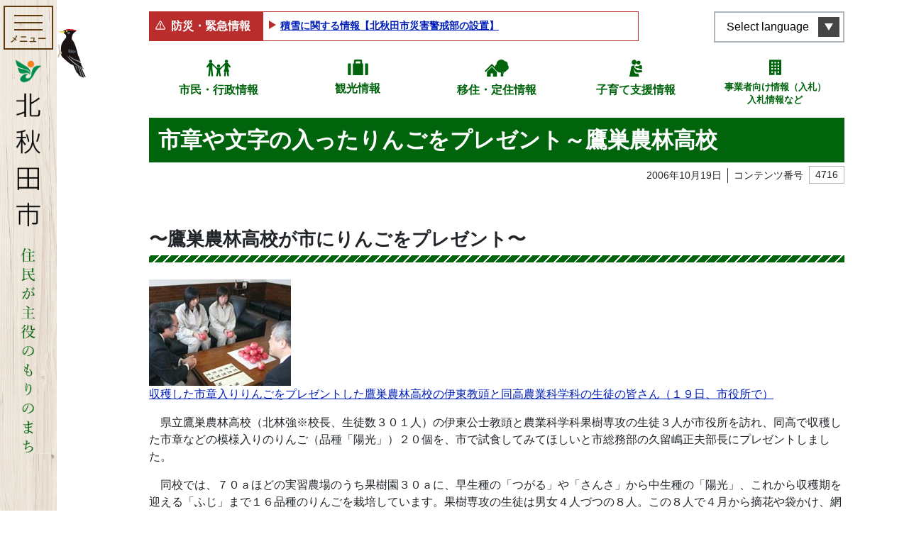

--- FILE ---
content_type: image/svg+xml
request_url: https://www.city.kitaakita.akita.jp/assets/front/img/common/icon_mail.svg
body_size: 325
content:
<svg xmlns="http://www.w3.org/2000/svg" width="17.526" height="12.814" viewBox="0 0 17.526 12.814"><g transform="translate(-1121 -1047.422)"><path d="M17,68.828H.528A.529.529,0,0,0,0,69.357V70.4l8.763,5.872L17.526,70.4v-1.04A.529.529,0,0,0,17,68.828Z" transform="translate(1121 978.594)"/><path d="M0,178v6.962a2.114,2.114,0,0,0,2.115,2.114h13.3a2.114,2.114,0,0,0,2.115-2.114V178l-8.763,5.873Z" transform="translate(1121 873.16)"/></g></svg>

--- FILE ---
content_type: image/svg+xml
request_url: https://www.city.kitaakita.akita.jp/assets/front/img/common/icon_new-window.svg
body_size: 601
content:
<svg id="新しいウィンドウで開くボタン_1" data-name="新しいウィンドウで開くボタン　1" xmlns="http://www.w3.org/2000/svg" width="19" height="19" viewBox="0 0 19 19">
  <path id="パス_2112" data-name="パス 2112" d="M96,0V15.438h15.438V0Zm13.953,13.953H97.484V1.484h12.469Z" transform="translate(-92.438)" fill="#2c2c2c"/>
  <path id="パス_2113" data-name="パス 2113" d="M1.484,109.953V96H0v15.438H15.438v-1.484H1.484Z" transform="translate(0 -92.438)" fill="#2c2c2c"/>
  <path id="パス_2114" data-name="パス 2114" d="M205.581,133.6l4.374-4.374v3.147h1.484v-5.681h-5.681v1.484H208.9l-4.374,4.374Z" transform="translate(-196.941 -121.987)" fill="#2c2c2c"/>
</svg>
